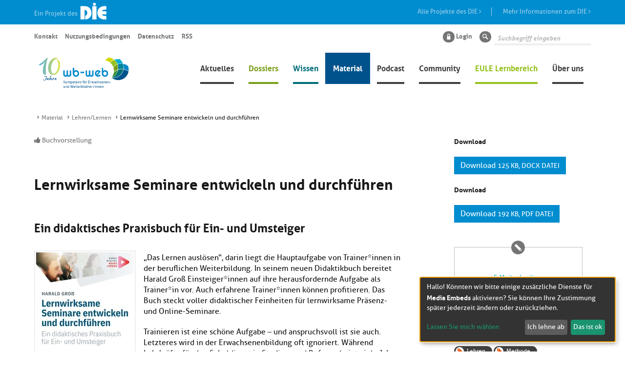

--- FILE ---
content_type: text/html;charset=UTF-8
request_url: https://wb-web.de/material/lehren-lernen/lernwirksame-seminare-entwickeln-und-durchfuehren.html
body_size: 10906
content:
<!DOCTYPE html><html lang="de">
<!--
This website is powered by Neos, the Open Source Content Application Platform licensed under the GNU/GPL.
Neos is based on Flow, a powerful PHP application framework licensed under the MIT license.

More information and contribution opportunities at https://www.neos.io
-->
<head><meta charset="UTF-8" />
        <link rel="stylesheet" href="/_Resources/Static/Packages/Itao.WbWeb/css/font-awesome.min.css">
        <link rel="stylesheet" href="/_Resources/Static/Packages/Itao.WbWeb/bundle.css">
        <link rel="apple-touch-icon" sizes="57x57"
              href="https://wb-web.de/_Resources/Static/Packages/Itao.WbWeb/favicons/apple-touch-icon-57x57.png">
        <link rel="apple-touch-icon" sizes="60x60"
              href="https://wb-web.de/_Resources/Static/Packages/Itao.WbWeb/favicons/apple-touch-icon-60x60.png">
        <link rel="apple-touch-icon" sizes="72x72"
              href="https://wb-web.de/_Resources/Static/Packages/Itao.WbWeb/favicons/apple-touch-icon-72x72.png">
        <link rel="apple-touch-icon" sizes="76x76"
              href="https://wb-web.de/_Resources/Static/Packages/Itao.WbWeb/favicons/apple-touch-icon-76x76.png">
        <link rel="apple-touch-icon" sizes="114x114"
              href="https://wb-web.de/_Resources/Static/Packages/Itao.WbWeb/favicons/apple-touch-icon-114x114.png">
        <link rel="apple-touch-icon" sizes="120x120"
              href="https://wb-web.de/_Resources/Static/Packages/Itao.WbWeb/favicons/apple-touch-icon-120x120.png">
        <link rel="apple-touch-icon" sizes="144x144"
              href="https://wb-web.de/_Resources/Static/Packages/Itao.WbWeb/favicons/apple-touch-icon-144x144.png">
        <link rel="apple-touch-icon" sizes="152x152"
              href="https://wb-web.de/_Resources/Static/Packages/Itao.WbWeb/favicons/apple-touch-icon-152x152.png">
        <link rel="apple-touch-icon" sizes="180x180"
              href="https://wb-web.de/_Resources/Static/Packages/Itao.WbWeb/favicons/apple-touch-icon-180x180.png">
        <link rel="icon" type="image/png"
              href="https://wb-web.de/_Resources/Static/Packages/Itao.WbWeb/favicons/favicon-32x32.png" sizes="32x32">
        <link rel="icon" type="image/png"
              href="https://wb-web.de/_Resources/Static/Packages/Itao.WbWeb/favicons/favicon-194x194.png" sizes="194x194">
        <link rel="icon" type="image/png"
              href="https://wb-web.de/_Resources/Static/Packages/Itao.WbWeb/favicons/favicon-96x96.png" sizes="96x96">
        <link rel="icon" type="image/png"
              href="https://wb-web.de/_Resources/Static/Packages/Itao.WbWeb/favicons/android-chrome-192x192.png"
              sizes="192x192">
        <link rel="icon" type="image/png"
              href="https://wb-web.de/_Resources/Static/Packages/Itao.WbWeb/favicons/favicon-16x16.png" sizes="16x16">
        <link rel="manifest" href="https://wb-web.de/_Resources/Static/Packages/Itao.WbWeb/favicons/manifest.json">
    
        
        <script src="https://wb-web.de/_Resources/Static/Packages/Itao.WbWeb/js/vendor/jquery.min.js?bust=V1"></script>
        <script src="https://wb-web.de/_Resources/Static/Packages/Itao.WbWeb/js/vendor/jquery-migrate.min.js?bust=V1"></script>
        <script src="https://wb-web.de/_Resources/Static/Packages/Itao.WbWeb/js/vendor/chosen.jquery.min.js?bust=V1"></script>
        <script src="https://wb-web.de/_Resources/Static/Packages/Itao.WbWeb/js/vendor/slick.min.js?bust=V1"></script>
        <script data-src="https://wb-web.de/_Resources/Static/Packages/Itao.WbWeb/js/vendor/ckeditor5-build-classic/ckeditor.js?bust=V1" data-type="text/javascript" type="text/plain"></script>
    <title>Lernwirksame Seminare entwickeln und durchführen - Lehren/Lernen - Material - wb-web</title><meta name="description" content="Entdecken Sie das didaktische Praxisbuch von Harald Groß zur Entwicklung lernwirksamer Seminare. Ideal für Ein- und Umsteiger, jetzt erhältlich bei GABAL Verlag." /><meta name="robots" content="index,follow" /><link rel="canonical" href="https://wb-web.de/material/lehren-lernen/lernwirksame-seminare-entwickeln-und-durchfuehren.html" /><meta name="twitter:card" content="summary" /><meta name="twitter:title" content="Lernwirksame Seminare: Das Praxisbuch von Harald Groß" /><meta name="twitter:description" content="Erfahren Sie, wie Sie erfolgreiche Seminare gestalten können. Das Buch von Harald Groß bietet wertvolle Einblicke für Ein- und Umsteiger." /><meta name="twitter:url" content="https://wb-web.de/material/lehren-lernen/lernwirksame-seminare-entwickeln-und-durchfuehren.html" /><meta property="og:type" content="website" /><meta property="og:title" content="Entwickle lernwirksame Seminare – Ein Praxisbuch von Harald Groß" /><meta property="og:site_name" content="wb-web | Einfach gute Weiterbildung" /><meta property="og:description" content="Tauchen Sie ein in das Praxisbuch von Harald Groß, das Ihnen zeigt, wie Sie effektive Seminare entwickeln und durchführen können. Perfekt für Ein- und Umsteiger." /><meta property="og:url" content="https://wb-web.de/material/lehren-lernen/lernwirksame-seminare-entwickeln-und-durchfuehren.html" /><script type="application/ld+json">{"@context":"http:\/\/schema.org\/","@type":"BreadcrumbList","itemListElement":[{"@type":"ListItem","position":1,"name":"wb-web | Einfach gute Weiterbildung","item":"https:\/\/wb-web.de\/"},{"@type":"ListItem","position":2,"name":"Material","item":"https:\/\/wb-web.de\/material.html"},{"@type":"ListItem","position":3,"name":"Lehren\/Lernen","item":"https:\/\/wb-web.de\/material\/lehren-lernen.html"},{"@type":"ListItem","position":4,"name":"Lernwirksame Seminare entwickeln und durchf\u00fchren","item":"https:\/\/wb-web.de\/material\/lehren-lernen\/lernwirksame-seminare-entwickeln-und-durchfuehren.html"}]}</script>
        <meta name="viewport" content="width=device-width, initial-scale=1"/>
        <meta http-equiv="X-UA-Compatible" content="IE=edge">
        
            <meta name="description" content="Didaktisches Know-How für Trainer "/>
        
        
            <meta name="keywords" content="Didaktik, Seminargestaltung, Praxistipps, Kursplanung, Kursgestaltung"/>
        
        <meta name="msapplication-TileColor" content="#2b5797">
        <meta name="msapplication-TileImage"
              content="https://wb-web.de/_Resources/Static/Packages/Itao.WbWeb/favicons/mstile-144x144.png">
        
            <meta property="og:image" content="https://wb-web.de/_Resources/Persistent/8/1/0/4/8104e8f8d9393743a960fbc8dd5b393c5607d581/Zutaten_DossierKursplanung_20151214-200x133.jpg"/>
        
        <meta name="theme-color" content="#ffffff">
    <link rel="home" type="application/rss+xml" title="RSS-Feed" href="/rss.xml" /></head><body class>


    


<script defer type="application/javascript" data-never-block>window.cookiePunchConfig={"consent":{"privacyPolicyUrl":"\/metanavigation\/datenschutz.html","elementID":"klaro","noAutoLoad":false,"htmlTexts":false,"embedded":false,"groupByPurpose":true,"storageMethod":"cookie","cookieName":"cookie_punch","cookieExpiresAfterDays":120,"default":false,"mustConsent":false,"acceptAll":true,"hideDeclineAll":false,"hideLearnMore":false,"noticeAsModal":false,"disablePoweredBy":false,"additionalClass":null,"cookiePath":null,"cookieDomain":null,"contextualConsentOnly":false,"purposes":{"mediaembeds":{"name":"mediaembeds","title":"Media Embeds","description":null}},"services":{"podcaster":{"name":"podcaster","title":"Podcaster.de","description":"Wiedergabe von Podcast Audio Dateien.","purposes":["mediaembeds"],"contextualConsentOnly":null,"default":null,"cookies":null,"required":null,"optOut":null,"onlyOnce":null,"onInit":null,"onAccept":null,"onDecline":null},"youtube":{"name":"youtube","title":"YouTube","description":"YouTube Player","purposes":["mediaembeds"],"contextualConsentOnly":null,"default":null,"cookies":null,"required":null,"optOut":null,"onlyOnce":null,"onInit":null,"onAccept":null,"onDecline":null},"vimeo":{"name":"vimeo","title":"Vimeo","description":"Vimeo Player","purposes":["mediaembeds"],"contextualConsentOnly":null,"default":null,"cookies":null,"required":null,"optOut":null,"onlyOnce":null,"onInit":null,"onAccept":null,"onDecline":null},"h5p":{"name":"h5p","title":"h5p","description":"h5p Content","purposes":["mediaembeds"],"contextualConsentOnly":null,"default":null,"cookies":null,"required":null,"optOut":null,"onlyOnce":null,"onInit":null,"onAccept":null,"onDecline":null}},"translations":{"acceptAll":"Alle akzeptieren","acceptSelected":"Ausgew\u00e4hlte akzeptieren","close":"Schlie\u00dfen","consentModal":{"description":"Hier k\u00f6nnen Sie die Dienste, die wir auf dieser Website nutzen m\u00f6chten, bewerten und anpassen. Sie haben das Sagen! Aktivieren oder deaktivieren Sie die Dienste, wie Sie es f\u00fcr richtig halten.","title":"Dienste, die wir nutzen m\u00f6chten"},"consentNotice":{"changeDescription":"Seit Ihrem letzten Besuch gab es \u00c4nderungen, bitte erneuern Sie Ihre Zustimmung.","title":"Cookie-Einstellungen","description":"Hallo! K\u00f6nnten wir bitte einige zus\u00e4tzliche Dienste f\u00fcr {purposes} aktivieren? Sie k\u00f6nnen Ihre Zustimmung sp\u00e4ter jederzeit \u00e4ndern oder zur\u00fcckziehen.","learnMore":"Lassen Sie mich w\u00e4hlen","testing":"Testmodus!"},"contextualConsent":{"acceptAlways":"Immer","acceptOnce":"Ja","description":"M\u00f6chten Sie von {title} bereitgestellte externe Inhalte laden?","descriptionEmptyStore":"Um diesem Dienst dauerhaft zustimmen zu k\u00f6nnen, m\u00fcssen Sie {title} in den {link} zustimmen.","modalLinkText":"Cookie-Einstellungen"},"decline":"Ich lehne ab","ok":"Das ist ok","poweredBy":"Realisiert mit Klaro!","privacyPolicy":{"name":"Datenschutzerkl\u00e4rung","text":"Wir nutzen technisch notwendige Cookies. Um mehr zu erfahren, lesen Sie bitte unsere {privacyPolicy}."},"purposeItem":{"service":"Dienst","services":"Dienste"},"purposes":{"advertising":{"description":"Diese Dienste verarbeiten pers\u00f6nliche Informationen, um Ihnen personalisierte oder interessenbezogene Werbung zu zeigen.","title":"Werbung"},"functional":{"description":"Diese Dienste sind f\u00fcr die korrekte Funktion dieser Website unerl\u00e4sslich. Sie k\u00f6nnen sie hier nicht deaktivieren, da der Dienst sonst nicht richtig funktionieren w\u00fcrde.\n","title":"Dienstbereitstellung"},"marketing":{"description":"Diese Dienste verarbeiten pers\u00f6nliche Daten, um Ihnen relevante Inhalte \u00fcber Produkte, Dienstleistungen oder Themen zu zeigen, die Sie interessieren k\u00f6nnten.","title":"Marketing"},"performance":{"description":"Diese Dienste verarbeiten personenbezogene Daten, um den von dieser Website angebotenen Service zu optimieren.\n","title":"Optimierung der Leistung"}},"save":"Speichern","service":{"disableAll":{"description":"Mit diesem Schalter k\u00f6nnen Sie alle Dienste aktivieren oder deaktivieren.","title":"Alle Dienste aktivieren oder deaktivieren"},"optOut":{"description":"Diese Dienste werden standardm\u00e4\u00dfig geladen (Sie k\u00f6nnen sich jedoch abmelden)","title":"(Opt-out)"},"purpose":"Zweck","purposes":"Zwecke","required":{"description":"Dieser Service ist immer erforderlich","title":"(immer erforderlich)"}}}}};</script><script defer type="application/javascript" src="https://wb-web.de/_Resources/Static/Packages/Sandstorm.CookiePunch/build/cookiepunch.js" data-never-block></script><style>.klaro {}</style>
<div><!--<div id="headerSticker" class="headerSticker">-->
		<div  style="height:50px;background:#008dd0; color:#9fd1e9;">
				<div class="container" >
					<div class="row">
						<div class="col-sm-12 col-md-6" style="background:#008dd0;font-size:1.32rem;margin-top:14px;">
							Ein Projekt des	<a href="https://www.die-bonn.de"><img class="logo-small" src="https://wb-web.de/_Resources/Static/Packages/Itao.WbWeb/images/DIE_logo-neg.svg" width="58px;" style="margin-top:-12px;border:0; background:none;" alt="Logo Deutsches Institut für Erwachsenenbildung – Leibniz-Zentrum für Lebenslanges Lernen" title="Deutsches Institut für Erwachsenenbildung – Leibniz-Zentrum für Lebenslanges Lernen" /></a>
						</div>
						<div class="hidden-xs hidden-sm col-md-6 " style="text-align:right;font-size:1.32rem;margin-top:15px;">
							<a href="https://www.die-bonn.de/institut/forschung/die/projekte.aspx" style="color:#9fd1e9;text-decoration:none;border-right: 1px solid;">Alle Projekte des DIE <i class="fa fa-angle-right" style="margin-right:20px;"></i></a>    <a style="color:#9fd1e9;text-decoration:none;margin-left:20px;" href="https://www.die-bonn.de/institut/default.aspx">Mehr Informationen zum DIE <i class="fa fa-angle-right"></i></a>
						</div>
					</div>
				</div>
			</div>

    <header class="container header" style="margin-top:0;">

       <button id="main-navigation-toggle" class="hidden-md hidden-lg navbar-toggle" aria-controls="main-navigation" data-toggle="collapse" data-target="#main-navigation" aria-expanded="false"><i class="wb-web-icon-menu"></i></button>
        <nav class="navbar navbar-has-secondary">
            <div class="wb-Web-logo">
                
                        <a href="/">
                            <img class="wb-Web-logo__image" title="Zur Startseite von WbWeb" alt="Zur Startseite von WbWeb" loading="lazy" src="https://wb-web.de/_Resources/Persistent/b/a/8/4/ba84c0e3ef33c2049594ac13717a4cbef43a3b94/10Jahre_wb-web_Logo.svg" />
                        </a>
                    
            </div>

            


    <div class="collapse navbar-collapse" id="main-navigation">
        <ul class="nav nav-primary navbar-nav navbar-right">
            
                <li role="presentation" class="news normal ">
                    
                            <a href="https://wb-web.de/aktuelles.html">Aktuelles</a>
                        
                </li>
            
                <li role="presentation" class="topics normal  has-sub">
                    
                            <a class="dropdown-toggle" href="https://wb-web.de/dossiers.html">Dossiers</a>
                            
    <ul>
        
            <li role="presentation" class="news normal ">
                <a href="https://wb-web.de/dossiers/fluechtlinge.html">Bildungsarbeit mit erwachsenen Geflüchteten</a>
            </li>
        
            <li role="presentation" class="Community normal ">
                <a href="https://wb-web.de/dossiers/politik-und-erwachsenenbildung.html">Politik und Erwachsenenbildung</a>
            </li>
        
            <li role="presentation" class="news normal ">
                <a href="https://wb-web.de/dossiers/nachhaltigkeit.html">Nachhaltigkeit</a>
            </li>
        
            <li role="presentation" class="news normal ">
                <a href="https://wb-web.de/dossiers/kulturelle-bildung.html">Kulturelle Bildung</a>
            </li>
        
            <li role="presentation" class="news normal ">
                <a href="https://wb-web.de/dossiers/alten-und-altersbildung.html">Alten- und Altersbildung</a>
            </li>
        
            <li role="presentation" class="news normal ">
                <a href="https://wb-web.de/dossiers/beruflich-weiterbilden.html">Beruflich weiterbilden</a>
            </li>
        
            <li role="presentation" class="news normal ">
                <a href="https://wb-web.de/dossiers/alphabetisierung-und-grundbildung.html">Alphabetisierung und Grundbildung</a>
            </li>
        
            <li role="presentation" class="news normal ">
                <a href="https://wb-web.de/dossiers/offene-bildungsmaterialien-in-der-erwachsenenbildung.html">Offene Bildungsmaterialien in der Erwachsenenbildung</a>
            </li>
        
            <li role="presentation" class="news normal ">
                <a href="https://wb-web.de/dossiers/sprachbegleitung-einfach-machen.html">Sprachbegleitung einfach machen</a>
            </li>
        
            <li role="presentation" class="news normal ">
                <a href="https://wb-web.de/dossiers/selbststandigkeit-in-der-erwachsenenbildung.html">Selbstständigkeit in der Erwachsenenbildung</a>
            </li>
        
            <li role="presentation" class="news normal ">
                <a href="https://wb-web.de/dossiers/methodenkorb.html">Methodenkorb</a>
            </li>
        
            <li role="presentation" class="news normal ">
                <a href="https://wb-web.de/dossiers/lernen-in-gruppen.html">Lernen in Gruppen</a>
            </li>
        
            <li role="presentation" class="news normal ">
                <a href="https://wb-web.de/dossiers/kursplanung.html">Kursplanung</a>
            </li>
        
            <li role="presentation" class="topics normal ">
                <a href="https://wb-web.de/dossiers/recht-weiterbildung.html">Recht in der Weiterbildung</a>
            </li>
        
            <li role="presentation" class="news normal ">
                <a href="https://wb-web.de/dossiers/Bildungsarbeit-mit-Geringqualifizierten.html">Bildungsarbeit mit Geringqualifizierten</a>
            </li>
        
            <li role="presentation" class="news normal ">
                <a href="https://wb-web.de/dossiers/e-learning-1.html">E-Learning</a>
            </li>
        
            <li role="presentation" class="news normal ">
                <a href="https://wb-web.de/dossiers/arbeit-4-0-und-lebenslanges-lernen.html">Arbeit 4.0 und lebenslanges Lernen</a>
            </li>
        
            <li role="presentation" class="news normal ">
                <a href="https://wb-web.de/dossiers/Digitalisierung-in-der-Erwachsenenbildung-1.html">Digitalisierung in der Erwachsenenbildung</a>
            </li>
        
        <!--<li class="hidden-md hidden-lg mobile-one-level-up">-->
            <!--<button class="btn btn-default move-back"><i class="wb-web-icon-arrow-left"></i> Zurück</button>-->
        <!--</li>-->
    </ul>

                            <!--<div class="toggle-overlay clearfix">-->
                            <button class="visit-action hidden-md hidden-lg"><i class="wb-web-icon-arrow-right"></i><span class="sr-only">Klicken sie hier um die Unterpunkte der Seite Dossiers anzuzeigen</span></button>
                            <!--</div>-->
                        
                </li>
            
                <li role="presentation" class="knowledge normal  has-sub">
                    
                            <a class="dropdown-toggle" href="https://wb-web.de/wissen.html">Wissen</a>
                            
    <ul>
        
            <li role="presentation" class="news normal ">
                <a href="https://wb-web.de/wissen/arbeitsfeld.html">Arbeitsfeld</a>
            </li>
        
            <li role="presentation" class="news normal ">
                <a href="https://wb-web.de/wissen/beratung.html">Beratung</a>
            </li>
        
            <li role="presentation" class="knowledge normal ">
                <a href="https://wb-web.de/wissen/lehren-lernen.html">Lehren/Lernen</a>
            </li>
        
            <li role="presentation" class="news normal ">
                <a href="https://wb-web.de/wissen/interaktion.html">Interaktion</a>
            </li>
        
            <li role="presentation" class="knowledge normal ">
                <a href="https://wb-web.de/wissen/methoden.html">Methoden</a>
            </li>
        
            <li role="presentation" class="knowledge normal ">
                <a href="https://wb-web.de/wissen/medien.html">Medien</a>
            </li>
        
            <li role="presentation" class="news normal ">
                <a href="https://wb-web.de/wissen/diagnose.html">Diagnose</a>
            </li>
        
        <!--<li class="hidden-md hidden-lg mobile-one-level-up">-->
            <!--<button class="btn btn-default move-back"><i class="wb-web-icon-arrow-left"></i> Zurück</button>-->
        <!--</li>-->
    </ul>

                            <!--<div class="toggle-overlay clearfix">-->
                            <button class="visit-action hidden-md hidden-lg"><i class="wb-web-icon-arrow-right"></i><span class="sr-only">Klicken sie hier um die Unterpunkte der Seite Wissen anzuzeigen</span></button>
                            <!--</div>-->
                        
                </li>
            
                <li role="presentation" class="material active  has-sub">
                    
                            <a class="dropdown-toggle" href="https://wb-web.de/material.html">Material</a>
                            
    <ul>
        
            <li role="presentation" class="news normal ">
                <a href="https://wb-web.de/material/arbeitsfeld.html">Arbeitsfeld</a>
            </li>
        
            <li role="presentation" class="news normal ">
                <a href="https://wb-web.de/material/beratung.html">Beratung</a>
            </li>
        
            <li role="presentation" class="news active ">
                <a href="https://wb-web.de/material/lehren-lernen.html">Lehren/Lernen</a>
            </li>
        
            <li role="presentation" class="news normal ">
                <a href="https://wb-web.de/material/interaktion.html">Interaktion</a>
            </li>
        
            <li role="presentation" class="news normal ">
                <a href="https://wb-web.de/material/methoden.html">Methoden</a>
            </li>
        
            <li role="presentation" class="news normal ">
                <a href="https://wb-web.de/material/medien.html">Medien</a>
            </li>
        
            <li role="presentation" class="news normal ">
                <a href="https://wb-web.de/material/diagnose.html">Diagnose</a>
            </li>
        
            <li role="presentation" class="material normal ">
                <a href="https://wb-web.de/material/video-fall-laboratorium.html">Online-Fall-Laboratorium</a>
            </li>
        
            <li role="presentation" class="news normal ">
                <a href="https://wb-web.de/material/methoden-app.html">Methoden-App</a>
            </li>
        
        <!--<li class="hidden-md hidden-lg mobile-one-level-up">-->
            <!--<button class="btn btn-default move-back"><i class="wb-web-icon-arrow-left"></i> Zurück</button>-->
        <!--</li>-->
    </ul>

                            <!--<div class="toggle-overlay clearfix">-->
                            <button class="visit-action hidden-md hidden-lg"><i class="wb-web-icon-arrow-right"></i><span class="sr-only">Klicken sie hier um die Unterpunkte der Seite Material anzuzeigen</span></button>
                            <!--</div>-->
                        
                </li>
            
                <li role="presentation" class="news normal ">
                    
                            <a href="https://wb-web.de/podcast.html">Podcast</a>
                        
                </li>
            
                <li role="presentation" class="community normal  has-sub">
                    
                            <a class="dropdown-toggle" href="https://wb-web.de/community.html">Community</a>
                            
    <ul>
        
            <li role="presentation" class=" normal ">
                <a href="https://wb-web.de/login.html">Login</a>
            </li>
        
            <li role="presentation" class="news normal ">
                <a href="https://wb-web.de/community/profilsuche.html">Profilsuche</a>
            </li>
        
        <!--<li class="hidden-md hidden-lg mobile-one-level-up">-->
            <!--<button class="btn btn-default move-back"><i class="wb-web-icon-arrow-left"></i> Zurück</button>-->
        <!--</li>-->
    </ul>

                            <!--<div class="toggle-overlay clearfix">-->
                            <button class="visit-action hidden-md hidden-lg"><i class="wb-web-icon-arrow-right"></i><span class="sr-only">Klicken sie hier um die Unterpunkte der Seite Community anzuzeigen</span></button>
                            <!--</div>-->
                        
                </li>
            
                <li role="presentation" class="dates normal  has-sub">
                    
                            <a class="dropdown-toggle" href="https://wb-web.de/lernen.html">EULE Lernbereich</a>
                            
    <ul>
        
            <li role="presentation" class="Community normal ">
                <a href="https://wb-web.de/lernen/ueberblick-lernpfade.html">Überblick Lernpfade</a>
            </li>
        
            <li role="presentation" class="news normal ">
                <a href="https://wb-web.de/lernen/konzeption.html">Wissenschaftlicher Hintergrund</a>
            </li>
        
            <li role="presentation" class="news normal ">
                <a href="https://wb-web.de/lernen/faqs-1.html">FAQs</a>
            </li>
        
            <li role="presentation" class="news normal ">
                <a href="https://wb-web.de/lernen/eule-partner-werden.html">EULE Partner werden</a>
            </li>
        
        <!--<li class="hidden-md hidden-lg mobile-one-level-up">-->
            <!--<button class="btn btn-default move-back"><i class="wb-web-icon-arrow-left"></i> Zurück</button>-->
        <!--</li>-->
    </ul>

                            <!--<div class="toggle-overlay clearfix">-->
                            <button class="visit-action hidden-md hidden-lg"><i class="wb-web-icon-arrow-right"></i><span class="sr-only">Klicken sie hier um die Unterpunkte der Seite EULE Lernbereich anzuzeigen</span></button>
                            <!--</div>-->
                        
                </li>
            
                <li role="presentation" class="news normal  has-sub">
                    
                            <a class="dropdown-toggle" href="https://wb-web.de/ueber-uns.html">Über uns</a>
                            
    <ul>
        
            <li role="presentation" class="news normal ">
                <a href="https://wb-web.de/ueber-uns/die-idee-von-wb-web.html">Die Idee von wb-web</a>
            </li>
        
            <li role="presentation" class="news normal ">
                <a href="https://wb-web.de/ueber-uns/wb-web-team.html">wb-web Team</a>
            </li>
        
            <li role="presentation" class="news normal ">
                <a href="https://wb-web.de/ueber-uns/kontaktmoeglichkeiten.html">Kontaktmöglichkeiten</a>
            </li>
        
            <li role="presentation" class="Community normal ">
                <a href="https://wb-web.de/ueber-uns/Newsletter.html">Newsletter</a>
            </li>
        
            <li role="presentation" class="news normal ">
                <a href="https://wb-web.de/ueber-uns/partner.html">Die Partner von wb-web</a>
            </li>
        
            <li role="presentation" class="news normal ">
                <a href="https://wb-web.de/ueber-uns/anleitungen.html">Anleitungen</a>
            </li>
        
            <li role="presentation" class="news normal ">
                <a href="https://wb-web.de/ueber-uns/auszeichnungen.html">Auszeichnungen</a>
            </li>
        
        <!--<li class="hidden-md hidden-lg mobile-one-level-up">-->
            <!--<button class="btn btn-default move-back"><i class="wb-web-icon-arrow-left"></i> Zurück</button>-->
        <!--</li>-->
    </ul>

                            <!--<div class="toggle-overlay clearfix">-->
                            <button class="visit-action hidden-md hidden-lg"><i class="wb-web-icon-arrow-right"></i><span class="sr-only">Klicken sie hier um die Unterpunkte der Seite Über uns anzuzeigen</span></button>
                            <!--</div>-->
                        
                </li>
            
        </ul>
    </div>










            

	
			<ul class="nav navbar-nav navbar-left nav-pills nav-secondary meta-menu">
				
					<li role="presentation"><a href="https://wb-web.de/metanavigation/kontakt.html">Kontakt</a></li>
				
					<li role="presentation"><a href="https://wb-web.de/metanavigation/nutzungsbedingungen.html">Nutzungsbedingungen</a></li>
				
					<li role="presentation"><a href="https://wb-web.de/metanavigation/datenschutz.html">Datenschutz</a></li>
				
					<li role="presentation"><a href="https://wb-web.de/rss.xml">RSS</a></li>
				
			</ul>
		





            <ul class="nav navbar-nav navbar-right nav-pills nav-secondary nav-additional">
                
                        
                        <li class="login">
                            
                                    <a href="/login.html">
                                        <span class="wb-web-icon-lock"></span> Login
                                    </a>
                                
                        </li>
                    
                <li role="presentation" class="search">
<form method="GET" id="search-form" action="https://wb-web.de/suche.html" class="search-form">
	<label for="search2" class="wb-web-icon-lens"><span class="sr-only">Suche</span></label>
	<input type="search" id="search2" autocomplete="off" data-provide="typeahead" placeholder="Suchbegriff eingeben" name="search" value=""  placeholder="Suchbegriff" data-autocomplete-source="https://wb-web.de/wbweb/elasticsearch?node%5B__contextNodePath%5D=%2Fsites%2Fwbweb%40live" />
</form>
<script>
    
	$(function () {
		var autoCompleteSource = $('#search2').data('autocomplete-source');

		$('#search2').typeahead({
            //do not autoselect first item when pressing enter
            autoSelect: false,
			source : function (query,process) {
				$.get(autoCompleteSource, {term:query}).success(process);
			}
		}).on('keyup', this, function (event) {
            if (event.keyCode == 13) {
                //submit form when hitting enter
                this.form.submit();
            }
        });

	});
    
</script>
</li>
            </ul>
        </nav>
    </header>
</div>


    <div id="headerPlaceholder"></div>
    
    
    <div class="container content">
        <div class="row">
            <div class="col-md-12">
                

		<ul class="breadcrumb">
		
			
					<li>
						
								<a title="Material" href="https://wb-web.de/material.html">Material</a>
							
					</li>
				
		
			
					<li>
						
								<a title="Lehren/Lernen" href="https://wb-web.de/material/lehren-lernen.html">Lehren/Lernen</a>
							
					</li>
				
		
			<li>Lernwirksame Seminare entwickeln und durchführen</li>
		
		</ul>
	

            </div>
        </div>
        <div class="row">
            
                    <article id="maincontent" class="content col-md-8">
                        
		


                        
	<p class="info material-type">
		<i class="fa fa-thumbs-up"></i>
		Buchvorstellung
	</p>


                        <div class="neos-contentcollection">



        
                <div class="neos-nodetypes-headline">
                <div><h1>Lernwirksame Seminare entwickeln und durchführen</h1></div>
                </div>
            
    



        
                <div class="neos-nodetypes-headline">
                <div><h2>Ein didaktisches Praxisbuch für Ein- und Umsteiger</h2></div>
                </div>
            
    

<div class="image image-with-caption neos-nodetypes-textwithimage">
    
    
            
    

<figure class="neos-alignment-left">

		
				<img class=" img-responsive" title="Cover des Buchs Lernwirksame Seminare entwickeln und durchführen" alt="Cover des Buchs Lernwirksame Seminare entwickeln und durchführen" loading="lazy" src="https://wb-web.de/_Resources/Persistent/5/f/3/f/5f3fff52dce2b5f60ec9215a77bd55050dae33db/BV_Lernwirksame%20Seminare%20entwickeln%20und%20durchf%C3%BChren-200x284.jpg" width="200" height="284" />
			
	

	<figcaption>
		<div><p>Buchcover Copyright Gabal Verlag</p></div>
	</figcaption>

</figure>

            
    <div><p>„Das Lernen auslösen“, darin liegt die Hauptaufgabe von Trainer*innen in der beruflichen Weiterbildung. In seinem neuen Didaktikbuch bereitet Harald Groß Einsteiger*innen auf ihre herausfordernde Aufgabe als Trainer*in vor. Auch erfahrene Trainer*innen können profitieren. Das Buch steckt voller didaktischer Feinheiten für lernwirksame Präsenz- und Online-Seminare.</p><p>Trainieren ist eine schöne Aufgabe – und anspruchsvoll ist sie auch. Letzteres wird in der Erwachsenenbildung oft ignoriert. Während Lehrkräfte für den Schuldienst in Studium und Referendariat viele Jahre auf ihre Tätigkeit vorbereitet werden, ist der Weg, um Seminare in der beruflichen Weiterbildung oder an Hochschulen halten zu können, oft überraschend kurz. <i>„Sie kennen sich doch im Thema aus. Machen Sie mal das Seminar, Frau Müller. Sie kriegen das schon hin.“</i></p><h3>Inhalt</h3><p>Das Buch von Harald Groß richtet sich an alle, die wie Frau Müller mit wenig Unterstützung ins kalte Wasser geworfen werden, ihre Sache aber dennoch gut machen wollen.</p><p>Im Buch geht es um drei zentrale didaktische Felder: Die Konzeption und die Durchführung von lernwirksamen Seminaren sowie die persönliche Haltung als Trainer*in.</p><p>Eine kleine Kostprobe: Im siebten Kapitel mit dem Titel „Gute Fragen stellen und darauf reagieren“ erfahren Sie, wie lange Sie idealerweise warten sollten, nachdem&nbsp; Sie eine Frage an die Lernenden gestellt haben. Die Wartezeitenforscherin Mary Budd Rowe hat dazu klare und sehr wirkungsvolle Empfehlungen. Die meisten Lehrer*innen sind zu schnell. Sie warten häufig nur eine Sekunde. Drei oder mehr Sekunden haben spürbare Effekte auf den Lernprozess.</p><p>Ergänzend zum Buch gibt es digitales Material. Zum einen bietet es hilfreiche PDFs und Kurzvideos im <a href="/glossarbegriffe/gabal.html" class="glossary-link">GABAL</a>-E-Campus. Zum anderen können Sie am Ende vieler Kapitel per QR-Code das neu gewonnene didaktische Know-how mit verschiedenen Online-Miniübungen festigen. Das ist lerntechnisch prima. Und nebenbei erweitern Sie Ihr digitales Repertoire.</p><h3>Fazit</h3><p>„Lernwirksame Seminare entwickeln und durchführen“ ist eine komprimierte Starthilfe für Neu- und Quereinsteiger. Harald Groß schöpft aus über 20 Jahren Erfahrung als Trainer und Trainerausbilder. Sein Ziel: Nach der Lektüre können Sie lächelnd klassische Anfängerfehler vermeiden.</p></div>

        


</div>






<aside class="infobox infobox-literature">
    <h1>Verlagsinformationen</h1>
    
        <div><div class="neos-contentcollection">
<div class="neos-nodetypes-text">
	<div><p>Groß, Harald (2022). Lernwirksame Seminare entwickeln und durchführen – Ein didaktisches Praxisbuch für Ein- und Umsteiger. Offenbach <a href="/glossarbegriffe/gabal.html" class="glossary-link">GABAL</a>. 249 Seiten, 39,90 €, als E-Book erhältlich</p><p>Leseprobe:</p><p><a target="_blank" rel="noopener external" href="https://www.gabal-verlag.de/buch/lernwirksame-seminare-entwickeln-und-durchfuehren/9783967391176">https://www.gabal-verlag.de/buch/lernwirksame-seminare-entwickeln-und-durchfuehren/9783967391176</a></p></div>
</div></div></div>
    
    
</aside>
<div class="neos-nodetypes-text">
	<div><p><a target="_blank" rel="noopener external" href="https://creativecommons.org/licenses/by-sa/3.0/de/"><i>CC BY SA 3.0 DE</i></a><i> by <strong>Harald Groß</strong> für wb-web (Oktober 2022)</i></p></div>
</div>

        <div class="hr">
            <hr />
            
                <div class="hr-group">
                    <span>Das könnte Sie auch interessieren</span>
                </div>
            
        </div>
    
<article class="infobox infobox-themes">

    <h1>
        
                <span>Kursplanung</span>
            
    </h1>
    <div><div class="neos-contentcollection">

<div class="image neos-nodetypes-textwithimage">
    
    
            
    

<figure class="neos-alignment-left">

		
				<a href="https://wb-web.de/dossiers/kursplanung.html"><img class=" img-responsive" title="Zutaten" alt="Zutaten für ein Essen " loading="lazy" src="https://wb-web.de/_Resources/Persistent/8/1/0/4/8104e8f8d9393743a960fbc8dd5b393c5607d581/Zutaten_DossierKursplanung_20151214-200x133.jpg" width="200" height="133" /></a>
			
	

</figure>

            
    <div><p>Die Planung eines Kurses erfordert ein ähnliches Vorgehen wie das Kochen eines Menüs. Auf den ersten Blick erscheint es einfach – Zutaten besorgen, nach Rezept anrichten und fertig ist ein leckeres Essen. Sieht man näher hin, ergeben sich allerdings Fragen, die gar nicht so einfach zu beantworten sind: Wie soll eine gute Zutat eigentlich aussehen? Was schmeckt jedem Einzelnen der Gäste? Was bedeutet bloß „sautieren“? Wie häutet man einen Fisch?</p></div>

        


</div>





</div></div>
    
</article></div>
                    </article>
                    <aside id="sidebar" class="sidebar col-md-3 col-md-push-1">
                        <div class="theiaStickySidebar">
                            
                                

    



                            
                            <div class="neos-contentcollection">
<div class="neos-nodetypes-text">
	<div><p><strong>Download</strong></p></div>
</div>




        
        
                <a class="download download-md  " href="/file/download/3a8cdbea-7f83-499b-b75a-8849cbe59fea/2022-10%20bv%20lernwirksame%20seminare%20entwickeln%20und%20durchf%c3%bchren.docx" title="2022-10 BV Lernwirksame Seminare entwickeln und durchführen.docx">
                    
                    <span class="btn btn-primary btn-download">
                        <span class="icon"></span> Download

                        
                            <small>125 KB, DOCX DATEI</small>
                        

                    </span>
                </a>
            
    

<div class="neos-nodetypes-text">
	<div><p><strong>Download&nbsp;</strong></p></div>
</div>




        
        
                <a class="download download-md  " href="/file/download/fd315f81-4255-4f9a-b6d8-88a2e9a20b6e/2022-10%20bv%20lernwirksame%20seminare%20entwickeln%20und%20durchf%c3%bchren.pdf" title="2022-10 BV Lernwirksame Seminare entwickeln und durchführen.pdf">
                    
                    <span class="btn btn-primary btn-download">
                        <span class="icon"></span> Download

                        
                            <small>192 KB, PDF DATEI</small>
                        

                    </span>
                </a>
            
    







        <p class="author infobox infobox-author wb-web-icon-pencil vcard author-vertical">
			
					
	

				
            <br />
            
                <a class="email" email="h.gross@orbium.de" encode="" href="javascript:linkTo_UnCryptMailto(&#039;znvygb:u.tebff@beovhz.qr&#039;)">
                    E-Mail schreiben
                </a><br />
            
			
        </p>
    


</div>
                            
                                <div class="hr tags">
                                    <hr/>
                                    <div class="hr-group">
                                        <span>Schlagworte</span>
                                    </div>
                                </div>
                                <p class="tags tags-list pull-right">
                                    
                                        
                                                
                                                        <a href="/suche/Suche.html?search=Lehren"><span
                                                            class="tag tag-sm tag-heavy wb-web-icon-flames">Lehren</span>
                                                        </a>
                                                    
                                            
                                    
                                        
                                                
                                                        <a href="/suche/Suche.html?search=Methode"><span
                                                            class="tag tag-sm tag-heavy wb-web-icon-flames">Methode</span>
                                                        </a>
                                                    
                                            
                                    
                                        
                                                
                                                        <a href="/suche/Suche.html?search=didaktisches+Handeln"><span
                                                            class="tag tag-sm tag-heavy wb-web-icon-flames">didaktisches Handeln</span>
                                                        </a>
                                                    
                                            
                                    
                                        
                                                
                                                        <a href="/suche/Suche.html?search=Seminar"><span
                                                            class="tag tag-sm tag-heavy wb-web-icon-flames">Seminar</span>
                                                        </a>
                                                    
                                            
                                    
                                </p>
                            
                        </div>
                    </aside>
                
        </div>
    </div>
    

    <footer class="container footer neos-contentcollection"><div class="footer-row"><div class="footer-column neos-contentcollection"><h2 class="footer-headline">Informationen über wb-web</h2>
<div class="neos-nodetypes-text">
	<div><p><a href="/ueber-uns/die-idee-von-wb-web.html" title="wb-web Idee">Die Idee von wb-web</a><br><a href="https://wb-web.de/informations-e-mails-von-wb-web.html" title="wb-web Team">Newsletter</a><br><a href="https://wb-web.de/metanavigation/impressum.html">Impressum</a></p></div>
</div></div><div class="footer-column neos-contentcollection"><h2 class="footer-headline">wb-web in den sozialen Medien</h2><ul class="social-media-links neos-contentcollection"><li><a class="social-media-link" href="https://wb-web.de/metanavigation/rss.html" target="_blank" aria-label="rss"><i class="fa fa-rss"></i></a></li><li><a class="social-media-link" href="https://www.facebook.com/wbweb.de" target="_blank" aria-label="facebook"><i class="fa fa-facebook"></i></a></li><li><a class="social-media-link" href="https://www.youtube.com/channel/UCR0iYAX101Q7oiN8B6WR2qw" target="_blank" aria-label="youtube-play"><i class="fa fa-youtube-play"></i></a></li><li><a class="social-media-link" href="https://www.linkedin.com/authwall?trk=bf&amp;trkInfo=AQFbhq3P_vxUwwAAAXfUCtZAta6SVxhcbw3ROeTrSXRLPqVS-jrr8gHqegVlmvjdXBiseIoQU4qRXz0rt258xSUbX9RqzKVp9ftuTqAn53BAkct7j0BG-V0_u_ItZtYr2pGTdsk=&amp;originalReferer=&amp;sessionRedirect=https%3A%2F%2Fwww.linkedin.com%2Fin%2Fwb-web-einfach-gute-weiterbildung-7488b8144%2F" target="_blank" aria-label="linkedin"><i class="fa fa-linkedin"></i></a></li></ul><button onclick="return klaro.show()">Datenschutz-Einstellungen ändern</button></div><div class="footer-column neos-contentcollection"><h2 class="footer-headline">Auszeichnungen für wb-web</h2><div class="image-collection neos-contentcollection">
<div class="image neos-nodetypes-image">


<figure>

		
				<a href="https://comenius-award.de/"><img class=" img-responsive" title="Comenius Logo" alt="Comenius Logo" loading="lazy" src="https://wb-web.de/_Resources/Persistent/1/e/5/0/1e50cd8603d1848018be451b01b8cdf0131c15e2/Comenius-Medaille-2020-72ppi-RGB.jpg" width="689" height="688" /></a>
			
	

</figure>
</div>
<div class="image neos-nodetypes-image">


<figure>

		
				<a href="https://open-educational-resources.de/veranstaltungen/17/award/"><img class=" img-responsive" title="OER Award 2017" alt="OER Award 2017" loading="lazy" src="https://wb-web.de/_Resources/Persistent/3/4/1/4/3414769b3af71995f60c646b7625f1f894cf301b/badge_preistraeger_2017.png" width="500" height="500" /></a>
			
	

</figure>
</div>
<div class="image neos-nodetypes-image">


<figure>

		
				<a href="/ueber-uns/auszeichnungen/trainerlink.html"><img class=" img-responsive" title="TrainerLink" alt="TrainerLink" loading="lazy" src="https://wb-web.de/_Resources/Persistent/5/c/c/c/5ccc36afb16e4d5136603ff1d9ebe5bb704bf587/Trainerlink_2016_big.png" width="200" height="80" /></a>
			
	

</figure>
</div></div></div></div><div class="footer-row footer-row-one-column"><div class="footer-column neos-contentcollection"><div class="image-collection neos-contentcollection">
<div class="image neos-nodetypes-image">


<figure>

		
				<a href="https://www.die-bonn.de"><img class=" img-responsive" title="Logo Deutsches Institut für Erwachsenenbildung" alt="Logo Deutsches Institut für Erwachsenenbildung" loading="lazy" src="https://wb-web.de/_Resources/Persistent/a/0/c/f/a0cfd7f385a8ed361ea5bfe61fba7b2f3488835f/DIE_Logo_RGB_de.svg" /></a>
			
	

</figure>
</div>
<div class="image neos-nodetypes-image">


<figure>

		
				<a href="https://www.leibniz-gemeinschaft.de"><img class=" img-responsive" title="Logo Leibniz Gemeinschaft" alt="Logo Leibniz Gemeinschaft" loading="lazy" src="https://wb-web.de/_Resources/Persistent/e/e/8/2/ee820a48850c2f4982e86b8d5a2ea803800476c9/Leibniz-Logo-175x127.jpg" width="175" height="127" /></a>
			
	

</figure>
</div>
<div class="image neos-nodetypes-image">


<figure>

		
				<a href="https://www.mkw.nrw/"><img class=" img-responsive" title="NRW Logo" alt="NRW Logo" loading="lazy" src="https://wb-web.de/_Resources/Persistent/3/3/a/9/33a92d491f98f1540c8f97e04759d8ba697a4910/logo_farbe_mkw_nrw_4c_pfade_7_2017_pantone_0.jpg" width="480" height="98" /></a>
			
	

</figure>
</div>
<div class="image neos-nodetypes-image">


<figure>

		
				<img class=" img-responsive" title="BMFTR Logo" alt="Logo des Bundesministeriums für Forschung, Technologie und Raumfahrt" loading="lazy" src="https://wb-web.de/_Resources/Persistent/5/6/4/3/5643b754682b891c404acfda5764e66d1e4770cb/Logo%20BMFTR.jpg" width="677" height="417" />
			
	

</figure>
</div></div></div></div></footer>


    <script src="https://wb-web.de/_Resources/Static/Packages/Itao.WbWeb/bundle.js?bust=V1"></script>
    <!-- Matomo -->
    <script type="text/javascript" data-never-block>
        var _paq = _paq || [];
        /* tracker methods like "setCustomDimension" should be called before "trackPageView" */
        _paq.push(["setDocumentTitle", document.domain + "/" + document.title]);
        _paq.push(["setDomains", ["*.wb-web.de", "*.wb-web.eu", "*.wb-web.info", "*.wb-web.net"]]);
        _paq.push(["disableCookies"]);
        _paq.push(['trackPageView']);
        _paq.push(['enableLinkTracking']);
        (function () {
            var u = "//webanalyse.die-bonn.de/webanalyse/";
            _paq.push(['setTrackerUrl', u + 'piwik.php']);
            _paq.push(['setSiteId', '12']);
            var d = document, g = d.createElement('script'), s = d.getElementsByTagName('script')[0];
            g.type = 'text/javascript';
            g.async = true;
            g.defer = true;
            g.src = u + 'piwik.js';
            s.parentNode.insertBefore(g, s);
        })();
    </script>
    <!-- End Matomo Code -->


<script data-neos-node="/sites/wbweb/material/node-563a06a49ba90/node-ottpxvwcgadah@live" src="https://wb-web.de/_Resources/Static/Packages/Neos.Neos/JavaScript/LastVisitedNode.js" async></script></body></html>